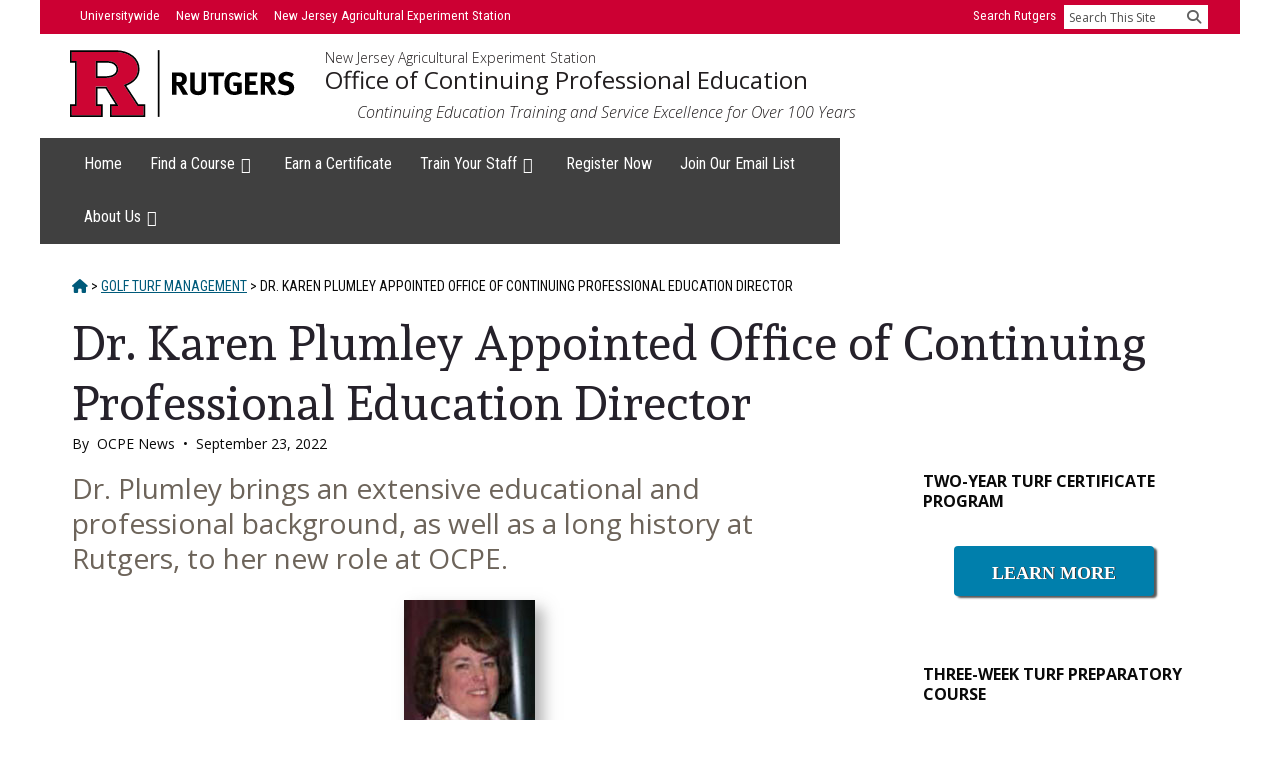

--- FILE ---
content_type: text/html; charset=UTF-8
request_url: https://cpe.rutgers.edu/news-stories/dr-karen-plumley-appointed-office-of-continuing-professional-education-director/
body_size: 24066
content:
<!DOCTYPE html>
<html lang="en-US">
<head >
<meta charset="UTF-8" />
<meta name="description" content="Dr. Karen Plumley begins her role as the Director of Rutgers Office of Continuing Professional Education in New Brunswick, New Jersey on September 1, 2022." />
<meta name="keywords" content="rutgers ocpe, office of continuing professional education, karen plumley, rutgers continuing education" />
<meta name="viewport" content="width=device-width, initial-scale=1" />
<title>Dr. Karen Plumley Appointed as Office of Continuing Professional Education Director &#8211; Rutgers NJAES Office of Continuing Professional Education</title>
<meta name='robots' content='max-image-preview:large' />
	<!-- Pixel Cat Facebook Pixel Code -->
	<script>
	!function(f,b,e,v,n,t,s){if(f.fbq)return;n=f.fbq=function(){n.callMethod?
	n.callMethod.apply(n,arguments):n.queue.push(arguments)};if(!f._fbq)f._fbq=n;
	n.push=n;n.loaded=!0;n.version='2.0';n.queue=[];t=b.createElement(e);t.async=!0;
	t.src=v;s=b.getElementsByTagName(e)[0];s.parentNode.insertBefore(t,s)}(window,
	document,'script','https://connect.facebook.net/en_US/fbevents.js' );
	fbq( 'init', '668014326626099' );	</script>
	<!-- DO NOT MODIFY -->
	<!-- End Facebook Pixel Code -->
	<link rel='dns-prefetch' href='//cpe.rutgers.edu' />
<link rel='dns-prefetch' href='//fonts.googleapis.com' />
<link rel='dns-prefetch' href='//code.ionicframework.com' />
<link rel='dns-prefetch' href='//use.fontawesome.com' />
<link href='https://fonts.gstatic.com' crossorigin rel='preconnect' />
<link rel="alternate" type="application/rss+xml" title="Office of Continuing Professional Education &raquo; Feed" href="https://cpe.rutgers.edu/feed/" />
<link rel="alternate" type="application/rss+xml" title="Office of Continuing Professional Education &raquo; Comments Feed" href="https://cpe.rutgers.edu/comments/feed/" />
<link rel="alternate" title="oEmbed (JSON)" type="application/json+oembed" href="https://cpe.rutgers.edu/wp-json/oembed/1.0/embed?url=https%3A%2F%2Fcpe.rutgers.edu%2Fnews-stories%2Fdr-karen-plumley-appointed-office-of-continuing-professional-education-director%2F" />
<link rel="alternate" title="oEmbed (XML)" type="text/xml+oembed" href="https://cpe.rutgers.edu/wp-json/oembed/1.0/embed?url=https%3A%2F%2Fcpe.rutgers.edu%2Fnews-stories%2Fdr-karen-plumley-appointed-office-of-continuing-professional-education-director%2F&#038;format=xml" />
<link rel="canonical" href="https://cpe.rutgers.edu/news-stories/dr-karen-plumley-appointed-office-of-continuing-professional-education-director/" />
<style id='wp-img-auto-sizes-contain-inline-css'>
img:is([sizes=auto i],[sizes^="auto," i]){contain-intrinsic-size:3000px 1500px}
/*# sourceURL=wp-img-auto-sizes-contain-inline-css */
</style>
<link rel='stylesheet' id='genesis-blocks-style-css-css' href='https://cpe.rutgers.edu/wp-content/plugins/genesis-blocks/dist/style-blocks.build.css?ver=1768489904' media='all' />
<link rel='stylesheet' id='breakthrough-pro-css' href='https://cpe.rutgers.edu/wp-content/themes/breakthrough-pro/style.css?ver=1.3.1' media='all' />
<style id='breakthrough-pro-inline-css'>

		.full-width-image img,
		.breakthrough-featured-image img,
		.portfolio-featured-image img {
			filter: none;
		}
/*# sourceURL=breakthrough-pro-inline-css */
</style>
<style id='wp-emoji-styles-inline-css'>

	img.wp-smiley, img.emoji {
		display: inline !important;
		border: none !important;
		box-shadow: none !important;
		height: 1em !important;
		width: 1em !important;
		margin: 0 0.07em !important;
		vertical-align: -0.1em !important;
		background: none !important;
		padding: 0 !important;
	}
/*# sourceURL=wp-emoji-styles-inline-css */
</style>
<link rel='stylesheet' id='wp-block-library-css' href='https://cpe.rutgers.edu/wp-includes/css/dist/block-library/style.min.css?ver=6.9' media='all' />
<style id='wp-block-heading-inline-css'>
h1:where(.wp-block-heading).has-background,h2:where(.wp-block-heading).has-background,h3:where(.wp-block-heading).has-background,h4:where(.wp-block-heading).has-background,h5:where(.wp-block-heading).has-background,h6:where(.wp-block-heading).has-background{padding:1.25em 2.375em}h1.has-text-align-left[style*=writing-mode]:where([style*=vertical-lr]),h1.has-text-align-right[style*=writing-mode]:where([style*=vertical-rl]),h2.has-text-align-left[style*=writing-mode]:where([style*=vertical-lr]),h2.has-text-align-right[style*=writing-mode]:where([style*=vertical-rl]),h3.has-text-align-left[style*=writing-mode]:where([style*=vertical-lr]),h3.has-text-align-right[style*=writing-mode]:where([style*=vertical-rl]),h4.has-text-align-left[style*=writing-mode]:where([style*=vertical-lr]),h4.has-text-align-right[style*=writing-mode]:where([style*=vertical-rl]),h5.has-text-align-left[style*=writing-mode]:where([style*=vertical-lr]),h5.has-text-align-right[style*=writing-mode]:where([style*=vertical-rl]),h6.has-text-align-left[style*=writing-mode]:where([style*=vertical-lr]),h6.has-text-align-right[style*=writing-mode]:where([style*=vertical-rl]){rotate:180deg}
/*# sourceURL=https://cpe.rutgers.edu/wp-includes/blocks/heading/style.min.css */
</style>
<style id='wp-block-image-inline-css'>
.wp-block-image>a,.wp-block-image>figure>a{display:inline-block}.wp-block-image img{box-sizing:border-box;height:auto;max-width:100%;vertical-align:bottom}@media not (prefers-reduced-motion){.wp-block-image img.hide{visibility:hidden}.wp-block-image img.show{animation:show-content-image .4s}}.wp-block-image[style*=border-radius] img,.wp-block-image[style*=border-radius]>a{border-radius:inherit}.wp-block-image.has-custom-border img{box-sizing:border-box}.wp-block-image.aligncenter{text-align:center}.wp-block-image.alignfull>a,.wp-block-image.alignwide>a{width:100%}.wp-block-image.alignfull img,.wp-block-image.alignwide img{height:auto;width:100%}.wp-block-image .aligncenter,.wp-block-image .alignleft,.wp-block-image .alignright,.wp-block-image.aligncenter,.wp-block-image.alignleft,.wp-block-image.alignright{display:table}.wp-block-image .aligncenter>figcaption,.wp-block-image .alignleft>figcaption,.wp-block-image .alignright>figcaption,.wp-block-image.aligncenter>figcaption,.wp-block-image.alignleft>figcaption,.wp-block-image.alignright>figcaption{caption-side:bottom;display:table-caption}.wp-block-image .alignleft{float:left;margin:.5em 1em .5em 0}.wp-block-image .alignright{float:right;margin:.5em 0 .5em 1em}.wp-block-image .aligncenter{margin-left:auto;margin-right:auto}.wp-block-image :where(figcaption){margin-bottom:1em;margin-top:.5em}.wp-block-image.is-style-circle-mask img{border-radius:9999px}@supports ((-webkit-mask-image:none) or (mask-image:none)) or (-webkit-mask-image:none){.wp-block-image.is-style-circle-mask img{border-radius:0;-webkit-mask-image:url('data:image/svg+xml;utf8,<svg viewBox="0 0 100 100" xmlns="http://www.w3.org/2000/svg"><circle cx="50" cy="50" r="50"/></svg>');mask-image:url('data:image/svg+xml;utf8,<svg viewBox="0 0 100 100" xmlns="http://www.w3.org/2000/svg"><circle cx="50" cy="50" r="50"/></svg>');mask-mode:alpha;-webkit-mask-position:center;mask-position:center;-webkit-mask-repeat:no-repeat;mask-repeat:no-repeat;-webkit-mask-size:contain;mask-size:contain}}:root :where(.wp-block-image.is-style-rounded img,.wp-block-image .is-style-rounded img){border-radius:9999px}.wp-block-image figure{margin:0}.wp-lightbox-container{display:flex;flex-direction:column;position:relative}.wp-lightbox-container img{cursor:zoom-in}.wp-lightbox-container img:hover+button{opacity:1}.wp-lightbox-container button{align-items:center;backdrop-filter:blur(16px) saturate(180%);background-color:#5a5a5a40;border:none;border-radius:4px;cursor:zoom-in;display:flex;height:20px;justify-content:center;opacity:0;padding:0;position:absolute;right:16px;text-align:center;top:16px;width:20px;z-index:100}@media not (prefers-reduced-motion){.wp-lightbox-container button{transition:opacity .2s ease}}.wp-lightbox-container button:focus-visible{outline:3px auto #5a5a5a40;outline:3px auto -webkit-focus-ring-color;outline-offset:3px}.wp-lightbox-container button:hover{cursor:pointer;opacity:1}.wp-lightbox-container button:focus{opacity:1}.wp-lightbox-container button:focus,.wp-lightbox-container button:hover,.wp-lightbox-container button:not(:hover):not(:active):not(.has-background){background-color:#5a5a5a40;border:none}.wp-lightbox-overlay{box-sizing:border-box;cursor:zoom-out;height:100vh;left:0;overflow:hidden;position:fixed;top:0;visibility:hidden;width:100%;z-index:100000}.wp-lightbox-overlay .close-button{align-items:center;cursor:pointer;display:flex;justify-content:center;min-height:40px;min-width:40px;padding:0;position:absolute;right:calc(env(safe-area-inset-right) + 16px);top:calc(env(safe-area-inset-top) + 16px);z-index:5000000}.wp-lightbox-overlay .close-button:focus,.wp-lightbox-overlay .close-button:hover,.wp-lightbox-overlay .close-button:not(:hover):not(:active):not(.has-background){background:none;border:none}.wp-lightbox-overlay .lightbox-image-container{height:var(--wp--lightbox-container-height);left:50%;overflow:hidden;position:absolute;top:50%;transform:translate(-50%,-50%);transform-origin:top left;width:var(--wp--lightbox-container-width);z-index:9999999999}.wp-lightbox-overlay .wp-block-image{align-items:center;box-sizing:border-box;display:flex;height:100%;justify-content:center;margin:0;position:relative;transform-origin:0 0;width:100%;z-index:3000000}.wp-lightbox-overlay .wp-block-image img{height:var(--wp--lightbox-image-height);min-height:var(--wp--lightbox-image-height);min-width:var(--wp--lightbox-image-width);width:var(--wp--lightbox-image-width)}.wp-lightbox-overlay .wp-block-image figcaption{display:none}.wp-lightbox-overlay button{background:none;border:none}.wp-lightbox-overlay .scrim{background-color:#fff;height:100%;opacity:.9;position:absolute;width:100%;z-index:2000000}.wp-lightbox-overlay.active{visibility:visible}@media not (prefers-reduced-motion){.wp-lightbox-overlay.active{animation:turn-on-visibility .25s both}.wp-lightbox-overlay.active img{animation:turn-on-visibility .35s both}.wp-lightbox-overlay.show-closing-animation:not(.active){animation:turn-off-visibility .35s both}.wp-lightbox-overlay.show-closing-animation:not(.active) img{animation:turn-off-visibility .25s both}.wp-lightbox-overlay.zoom.active{animation:none;opacity:1;visibility:visible}.wp-lightbox-overlay.zoom.active .lightbox-image-container{animation:lightbox-zoom-in .4s}.wp-lightbox-overlay.zoom.active .lightbox-image-container img{animation:none}.wp-lightbox-overlay.zoom.active .scrim{animation:turn-on-visibility .4s forwards}.wp-lightbox-overlay.zoom.show-closing-animation:not(.active){animation:none}.wp-lightbox-overlay.zoom.show-closing-animation:not(.active) .lightbox-image-container{animation:lightbox-zoom-out .4s}.wp-lightbox-overlay.zoom.show-closing-animation:not(.active) .lightbox-image-container img{animation:none}.wp-lightbox-overlay.zoom.show-closing-animation:not(.active) .scrim{animation:turn-off-visibility .4s forwards}}@keyframes show-content-image{0%{visibility:hidden}99%{visibility:hidden}to{visibility:visible}}@keyframes turn-on-visibility{0%{opacity:0}to{opacity:1}}@keyframes turn-off-visibility{0%{opacity:1;visibility:visible}99%{opacity:0;visibility:visible}to{opacity:0;visibility:hidden}}@keyframes lightbox-zoom-in{0%{transform:translate(calc((-100vw + var(--wp--lightbox-scrollbar-width))/2 + var(--wp--lightbox-initial-left-position)),calc(-50vh + var(--wp--lightbox-initial-top-position))) scale(var(--wp--lightbox-scale))}to{transform:translate(-50%,-50%) scale(1)}}@keyframes lightbox-zoom-out{0%{transform:translate(-50%,-50%) scale(1);visibility:visible}99%{visibility:visible}to{transform:translate(calc((-100vw + var(--wp--lightbox-scrollbar-width))/2 + var(--wp--lightbox-initial-left-position)),calc(-50vh + var(--wp--lightbox-initial-top-position))) scale(var(--wp--lightbox-scale));visibility:hidden}}
/*# sourceURL=https://cpe.rutgers.edu/wp-includes/blocks/image/style.min.css */
</style>
<style id='wp-block-paragraph-inline-css'>
.is-small-text{font-size:.875em}.is-regular-text{font-size:1em}.is-large-text{font-size:2.25em}.is-larger-text{font-size:3em}.has-drop-cap:not(:focus):first-letter{float:left;font-size:8.4em;font-style:normal;font-weight:100;line-height:.68;margin:.05em .1em 0 0;text-transform:uppercase}body.rtl .has-drop-cap:not(:focus):first-letter{float:none;margin-left:.1em}p.has-drop-cap.has-background{overflow:hidden}:root :where(p.has-background){padding:1.25em 2.375em}:where(p.has-text-color:not(.has-link-color)) a{color:inherit}p.has-text-align-left[style*="writing-mode:vertical-lr"],p.has-text-align-right[style*="writing-mode:vertical-rl"]{rotate:180deg}
/*# sourceURL=https://cpe.rutgers.edu/wp-includes/blocks/paragraph/style.min.css */
</style>
<style id='wp-block-pullquote-inline-css'>
.wp-block-pullquote{box-sizing:border-box;margin:0 0 1em;overflow-wrap:break-word;padding:4em 0;text-align:center}.wp-block-pullquote blockquote,.wp-block-pullquote p{color:inherit}.wp-block-pullquote blockquote{margin:0}.wp-block-pullquote p{margin-top:0}.wp-block-pullquote p:last-child{margin-bottom:0}.wp-block-pullquote.alignleft,.wp-block-pullquote.alignright{max-width:420px}.wp-block-pullquote cite,.wp-block-pullquote footer{position:relative}.wp-block-pullquote .has-text-color a{color:inherit}.wp-block-pullquote.has-text-align-left blockquote{text-align:left}.wp-block-pullquote.has-text-align-right blockquote{text-align:right}.wp-block-pullquote.has-text-align-center blockquote{text-align:center}.wp-block-pullquote.is-style-solid-color{border:none}.wp-block-pullquote.is-style-solid-color blockquote{margin-left:auto;margin-right:auto;max-width:60%}.wp-block-pullquote.is-style-solid-color blockquote p{font-size:2em;margin-bottom:0;margin-top:0}.wp-block-pullquote.is-style-solid-color blockquote cite{font-style:normal;text-transform:none}.wp-block-pullquote :where(cite){color:inherit;display:block}
/*# sourceURL=https://cpe.rutgers.edu/wp-includes/blocks/pullquote/style.min.css */
</style>
<style id='global-styles-inline-css'>
:root{--wp--preset--aspect-ratio--square: 1;--wp--preset--aspect-ratio--4-3: 4/3;--wp--preset--aspect-ratio--3-4: 3/4;--wp--preset--aspect-ratio--3-2: 3/2;--wp--preset--aspect-ratio--2-3: 2/3;--wp--preset--aspect-ratio--16-9: 16/9;--wp--preset--aspect-ratio--9-16: 9/16;--wp--preset--color--black: #000000;--wp--preset--color--cyan-bluish-gray: #abb8c3;--wp--preset--color--white: #ffffff;--wp--preset--color--pale-pink: #f78da7;--wp--preset--color--vivid-red: #cf2e2e;--wp--preset--color--luminous-vivid-orange: #ff6900;--wp--preset--color--luminous-vivid-amber: #fcb900;--wp--preset--color--light-green-cyan: #7bdcb5;--wp--preset--color--vivid-green-cyan: #00d084;--wp--preset--color--pale-cyan-blue: #8ed1fc;--wp--preset--color--vivid-cyan-blue: #0693e3;--wp--preset--color--vivid-purple: #9b51e0;--wp--preset--color--theme-primary: #4a4f9b;--wp--preset--color--theme-secondary: #d2414b;--wp--preset--gradient--vivid-cyan-blue-to-vivid-purple: linear-gradient(135deg,rgb(6,147,227) 0%,rgb(155,81,224) 100%);--wp--preset--gradient--light-green-cyan-to-vivid-green-cyan: linear-gradient(135deg,rgb(122,220,180) 0%,rgb(0,208,130) 100%);--wp--preset--gradient--luminous-vivid-amber-to-luminous-vivid-orange: linear-gradient(135deg,rgb(252,185,0) 0%,rgb(255,105,0) 100%);--wp--preset--gradient--luminous-vivid-orange-to-vivid-red: linear-gradient(135deg,rgb(255,105,0) 0%,rgb(207,46,46) 100%);--wp--preset--gradient--very-light-gray-to-cyan-bluish-gray: linear-gradient(135deg,rgb(238,238,238) 0%,rgb(169,184,195) 100%);--wp--preset--gradient--cool-to-warm-spectrum: linear-gradient(135deg,rgb(74,234,220) 0%,rgb(151,120,209) 20%,rgb(207,42,186) 40%,rgb(238,44,130) 60%,rgb(251,105,98) 80%,rgb(254,248,76) 100%);--wp--preset--gradient--blush-light-purple: linear-gradient(135deg,rgb(255,206,236) 0%,rgb(152,150,240) 100%);--wp--preset--gradient--blush-bordeaux: linear-gradient(135deg,rgb(254,205,165) 0%,rgb(254,45,45) 50%,rgb(107,0,62) 100%);--wp--preset--gradient--luminous-dusk: linear-gradient(135deg,rgb(255,203,112) 0%,rgb(199,81,192) 50%,rgb(65,88,208) 100%);--wp--preset--gradient--pale-ocean: linear-gradient(135deg,rgb(255,245,203) 0%,rgb(182,227,212) 50%,rgb(51,167,181) 100%);--wp--preset--gradient--electric-grass: linear-gradient(135deg,rgb(202,248,128) 0%,rgb(113,206,126) 100%);--wp--preset--gradient--midnight: linear-gradient(135deg,rgb(2,3,129) 0%,rgb(40,116,252) 100%);--wp--preset--font-size--small: 16px;--wp--preset--font-size--medium: 20px;--wp--preset--font-size--large: 24px;--wp--preset--font-size--x-large: 42px;--wp--preset--font-size--normal: 20px;--wp--preset--font-size--larger: 28px;--wp--preset--spacing--20: 0.44rem;--wp--preset--spacing--30: 0.67rem;--wp--preset--spacing--40: 1rem;--wp--preset--spacing--50: 1.5rem;--wp--preset--spacing--60: 2.25rem;--wp--preset--spacing--70: 3.38rem;--wp--preset--spacing--80: 5.06rem;--wp--preset--shadow--natural: 6px 6px 9px rgba(0, 0, 0, 0.2);--wp--preset--shadow--deep: 12px 12px 50px rgba(0, 0, 0, 0.4);--wp--preset--shadow--sharp: 6px 6px 0px rgba(0, 0, 0, 0.2);--wp--preset--shadow--outlined: 6px 6px 0px -3px rgb(255, 255, 255), 6px 6px rgb(0, 0, 0);--wp--preset--shadow--crisp: 6px 6px 0px rgb(0, 0, 0);}:where(.is-layout-flex){gap: 0.5em;}:where(.is-layout-grid){gap: 0.5em;}body .is-layout-flex{display: flex;}.is-layout-flex{flex-wrap: wrap;align-items: center;}.is-layout-flex > :is(*, div){margin: 0;}body .is-layout-grid{display: grid;}.is-layout-grid > :is(*, div){margin: 0;}:where(.wp-block-columns.is-layout-flex){gap: 2em;}:where(.wp-block-columns.is-layout-grid){gap: 2em;}:where(.wp-block-post-template.is-layout-flex){gap: 1.25em;}:where(.wp-block-post-template.is-layout-grid){gap: 1.25em;}.has-black-color{color: var(--wp--preset--color--black) !important;}.has-cyan-bluish-gray-color{color: var(--wp--preset--color--cyan-bluish-gray) !important;}.has-white-color{color: var(--wp--preset--color--white) !important;}.has-pale-pink-color{color: var(--wp--preset--color--pale-pink) !important;}.has-vivid-red-color{color: var(--wp--preset--color--vivid-red) !important;}.has-luminous-vivid-orange-color{color: var(--wp--preset--color--luminous-vivid-orange) !important;}.has-luminous-vivid-amber-color{color: var(--wp--preset--color--luminous-vivid-amber) !important;}.has-light-green-cyan-color{color: var(--wp--preset--color--light-green-cyan) !important;}.has-vivid-green-cyan-color{color: var(--wp--preset--color--vivid-green-cyan) !important;}.has-pale-cyan-blue-color{color: var(--wp--preset--color--pale-cyan-blue) !important;}.has-vivid-cyan-blue-color{color: var(--wp--preset--color--vivid-cyan-blue) !important;}.has-vivid-purple-color{color: var(--wp--preset--color--vivid-purple) !important;}.has-black-background-color{background-color: var(--wp--preset--color--black) !important;}.has-cyan-bluish-gray-background-color{background-color: var(--wp--preset--color--cyan-bluish-gray) !important;}.has-white-background-color{background-color: var(--wp--preset--color--white) !important;}.has-pale-pink-background-color{background-color: var(--wp--preset--color--pale-pink) !important;}.has-vivid-red-background-color{background-color: var(--wp--preset--color--vivid-red) !important;}.has-luminous-vivid-orange-background-color{background-color: var(--wp--preset--color--luminous-vivid-orange) !important;}.has-luminous-vivid-amber-background-color{background-color: var(--wp--preset--color--luminous-vivid-amber) !important;}.has-light-green-cyan-background-color{background-color: var(--wp--preset--color--light-green-cyan) !important;}.has-vivid-green-cyan-background-color{background-color: var(--wp--preset--color--vivid-green-cyan) !important;}.has-pale-cyan-blue-background-color{background-color: var(--wp--preset--color--pale-cyan-blue) !important;}.has-vivid-cyan-blue-background-color{background-color: var(--wp--preset--color--vivid-cyan-blue) !important;}.has-vivid-purple-background-color{background-color: var(--wp--preset--color--vivid-purple) !important;}.has-black-border-color{border-color: var(--wp--preset--color--black) !important;}.has-cyan-bluish-gray-border-color{border-color: var(--wp--preset--color--cyan-bluish-gray) !important;}.has-white-border-color{border-color: var(--wp--preset--color--white) !important;}.has-pale-pink-border-color{border-color: var(--wp--preset--color--pale-pink) !important;}.has-vivid-red-border-color{border-color: var(--wp--preset--color--vivid-red) !important;}.has-luminous-vivid-orange-border-color{border-color: var(--wp--preset--color--luminous-vivid-orange) !important;}.has-luminous-vivid-amber-border-color{border-color: var(--wp--preset--color--luminous-vivid-amber) !important;}.has-light-green-cyan-border-color{border-color: var(--wp--preset--color--light-green-cyan) !important;}.has-vivid-green-cyan-border-color{border-color: var(--wp--preset--color--vivid-green-cyan) !important;}.has-pale-cyan-blue-border-color{border-color: var(--wp--preset--color--pale-cyan-blue) !important;}.has-vivid-cyan-blue-border-color{border-color: var(--wp--preset--color--vivid-cyan-blue) !important;}.has-vivid-purple-border-color{border-color: var(--wp--preset--color--vivid-purple) !important;}.has-vivid-cyan-blue-to-vivid-purple-gradient-background{background: var(--wp--preset--gradient--vivid-cyan-blue-to-vivid-purple) !important;}.has-light-green-cyan-to-vivid-green-cyan-gradient-background{background: var(--wp--preset--gradient--light-green-cyan-to-vivid-green-cyan) !important;}.has-luminous-vivid-amber-to-luminous-vivid-orange-gradient-background{background: var(--wp--preset--gradient--luminous-vivid-amber-to-luminous-vivid-orange) !important;}.has-luminous-vivid-orange-to-vivid-red-gradient-background{background: var(--wp--preset--gradient--luminous-vivid-orange-to-vivid-red) !important;}.has-very-light-gray-to-cyan-bluish-gray-gradient-background{background: var(--wp--preset--gradient--very-light-gray-to-cyan-bluish-gray) !important;}.has-cool-to-warm-spectrum-gradient-background{background: var(--wp--preset--gradient--cool-to-warm-spectrum) !important;}.has-blush-light-purple-gradient-background{background: var(--wp--preset--gradient--blush-light-purple) !important;}.has-blush-bordeaux-gradient-background{background: var(--wp--preset--gradient--blush-bordeaux) !important;}.has-luminous-dusk-gradient-background{background: var(--wp--preset--gradient--luminous-dusk) !important;}.has-pale-ocean-gradient-background{background: var(--wp--preset--gradient--pale-ocean) !important;}.has-electric-grass-gradient-background{background: var(--wp--preset--gradient--electric-grass) !important;}.has-midnight-gradient-background{background: var(--wp--preset--gradient--midnight) !important;}.has-small-font-size{font-size: var(--wp--preset--font-size--small) !important;}.has-medium-font-size{font-size: var(--wp--preset--font-size--medium) !important;}.has-large-font-size{font-size: var(--wp--preset--font-size--large) !important;}.has-x-large-font-size{font-size: var(--wp--preset--font-size--x-large) !important;}
:root :where(.wp-block-pullquote){font-size: 1.5em;line-height: 1.6;}
/*# sourceURL=global-styles-inline-css */
</style>

<style id='classic-theme-styles-inline-css'>
/*! This file is auto-generated */
.wp-block-button__link{color:#fff;background-color:#32373c;border-radius:9999px;box-shadow:none;text-decoration:none;padding:calc(.667em + 2px) calc(1.333em + 2px);font-size:1.125em}.wp-block-file__button{background:#32373c;color:#fff;text-decoration:none}
/*# sourceURL=/wp-includes/css/classic-themes.min.css */
</style>
<link rel='stylesheet' id='coblocks-extensions-css' href='https://cpe.rutgers.edu/wp-content/plugins/coblocks/dist/style-coblocks-extensions.css?ver=3.1.16' media='all' />
<link rel='stylesheet' id='coblocks-animation-css' href='https://cpe.rutgers.edu/wp-content/plugins/coblocks/dist/style-coblocks-animation.css?ver=2677611078ee87eb3b1c' media='all' />
<style id='font-awesome-svg-styles-default-inline-css'>
.svg-inline--fa {
  display: inline-block;
  height: 1em;
  overflow: visible;
  vertical-align: -.125em;
}
/*# sourceURL=font-awesome-svg-styles-default-inline-css */
</style>
<link rel='stylesheet' id='font-awesome-svg-styles-css' href='https://cpe.rutgers.edu/wp-content/uploads/font-awesome/v6.5.1/css/svg-with-js.css' media='all' />
<style id='font-awesome-svg-styles-inline-css'>
   .wp-block-font-awesome-icon svg::before,
   .wp-rich-text-font-awesome-icon svg::before {content: unset;}
/*# sourceURL=font-awesome-svg-styles-inline-css */
</style>
<link rel='stylesheet' id='ub-extension-style-css-css' href='https://cpe.rutgers.edu/wp-content/plugins/ultimate-blocks/src/extensions/style.css?ver=6.9' media='all' />
<link rel='stylesheet' id='tss-css' href='https://cpe.rutgers.edu/wp-content/plugins/testimonial-slider-and-showcase/assets/css/wptestimonial.css?ver=2.4.1' media='all' />
<link rel='stylesheet' id='widgetopts-styles-css' href='https://cpe.rutgers.edu/wp-content/plugins/widget-options/assets/css/widget-options.css?ver=4.1.3' media='all' />
<link rel='stylesheet' id='wp-components-css' href='https://cpe.rutgers.edu/wp-includes/css/dist/components/style.min.css?ver=6.9' media='all' />
<link rel='stylesheet' id='godaddy-styles-css' href='https://cpe.rutgers.edu/wp-content/plugins/coblocks/includes/Dependencies/GoDaddy/Styles/build/latest.css?ver=2.0.2' media='all' />
<link rel='stylesheet' id='h5p-plugin-styles-css' href='https://cpe.rutgers.edu/wp-content/plugins/h5p/h5p-php-library/styles/h5p.css?ver=1.16.2' media='all' />
<link rel='stylesheet' id='breakthrough-pro-fonts-css' href='https://fonts.googleapis.com/css?family=Alegreya+Sans%3A400%2C400i%2C700%7CPT+Serif%3A400%2C400i%2C700%2C700i&#038;display=swap&#038;ver=1.3.1' media='all' />
<link rel='stylesheet' id='ionicons-css' href='//code.ionicframework.com/ionicons/2.0.1/css/ionicons.min.css?ver=1.3.1' media='all' />
<link rel='stylesheet' id='breakthrough-pro-gutenberg-css' href='https://cpe.rutgers.edu/wp-content/themes/breakthrough-pro/lib/gutenberg/front-end.css?ver=1.3.1' media='all' />
<style id='breakthrough-pro-gutenberg-inline-css'>
.site-container .wp-block-button__link,
.site-container .wp-block-pullquote.is-style-solid-color {
	background-color: #4a4f9b;
}

.wp-block-button__link:not(.has-background),
.wp-block-button__link:not(.has-background):focus,
.wp-block-button__link:not(.has-background):hover,
.wp-block-pullquote.is-style-solid-color:not(.has-background) {
	color: #ffffff;
}

.has-theme-primary-background-color,
.has-theme-primary-background-color.wp-block-button__link:focus,
.has-theme-primary-background-color.wp-block-button__link:hover,
.has-theme-primary-background-color.wp-block-button__link:visited,
.has-theme-primary-background-color.wp-block-pullquote.is-style-solid-color {
	color: #ffffff;
}

.has-theme-secondary-background-color,
.has-theme-secondary-background-color.wp-block-button__link:focus,
.has-theme-secondary-background-color.wp-block-button__link:hover,
.has-theme-secondary-background-color.wp-block-button__link:visited,
.has-theme-secondary-background-color.wp-block-pullquote.is-style-solid-color {
	color: #ffffff;
}

.site-container .is-style-outline.wp-block-button__link,
.site-container .is-style-outline .wp-block-button__link {
	background-color: transparent;
	color: #4a4f9b;
}		.has-small-font-size {
			font-size: 16px !important;
		}		.has-normal-font-size {
			font-size: 20px !important;
		}		.has-large-font-size {
			font-size: 24px !important;
		}		.has-larger-font-size {
			font-size: 28px !important;
		}		.site-container .has-theme-primary-color,
		.site-container .wp-block-button__link.has-theme-primary-color,
		.site-container .is-style-outline .wp-block-button__link.has-theme-primary-color {
			color: #4a4f9b;
		}

		.site-container .has-theme-primary-background-color,
		.site-container .wp-block-button__link.has-theme-primary-background-color,
		.site-container .is-style-outline .wp-block-button__link.has-theme-primary-background-color,
		.site-container .wp-block-pullquote.is-style-solid-color.has-theme-primary-background-color {
			background-color: #4a4f9b;
		}		.site-container .has-theme-secondary-color,
		.site-container .wp-block-button__link.has-theme-secondary-color,
		.site-container .is-style-outline .wp-block-button__link.has-theme-secondary-color {
			color: #d2414b;
		}

		.site-container .has-theme-secondary-background-color,
		.site-container .wp-block-button__link.has-theme-secondary-background-color,
		.site-container .is-style-outline .wp-block-button__link.has-theme-secondary-background-color,
		.site-container .wp-block-pullquote.is-style-solid-color.has-theme-secondary-background-color {
			background-color: #d2414b;
		}
/*# sourceURL=breakthrough-pro-gutenberg-inline-css */
</style>
<link rel='stylesheet' id='font-awesome-official-css' href='https://use.fontawesome.com/releases/v6.5.1/css/all.css' media='all' integrity="sha384-t1nt8BQoYMLFN5p42tRAtuAAFQaCQODekUVeKKZrEnEyp4H2R0RHFz0KWpmj7i8g" crossorigin="anonymous" />
<link rel='stylesheet' id='font-awesome-official-v4shim-css' href='https://use.fontawesome.com/releases/v6.5.1/css/v4-shims.css' media='all' integrity="sha384-5Jfdy0XO8+vjCRofsSnGmxGSYjLfsjjTOABKxVr8BkfvlaAm14bIJc7Jcjfq/xQI" crossorigin="anonymous" />
<!--n2css--><!--n2js--><script src="https://cpe.rutgers.edu/wp-includes/js/jquery/jquery.min.js?ver=3.7.1" id="jquery-core-js"></script>
<script src="https://cpe.rutgers.edu/wp-includes/js/jquery/jquery-migrate.min.js?ver=3.4.1" id="jquery-migrate-js"></script>
<link rel="https://api.w.org/" href="https://cpe.rutgers.edu/wp-json/" /><link rel="alternate" title="JSON" type="application/json" href="https://cpe.rutgers.edu/wp-json/wp/v2/posts/37519" /><link rel="EditURI" type="application/rsd+xml" title="RSD" href="https://cpe.rutgers.edu/xmlrpc.php?rsd" />
<meta name="google-site-verification" content="fXLmwFWFc4Dh9ntik0gxi-GESgAeflbkkRZSRBA9cfk" />
<!-- Google tag (gtag.js) -->
<script async src="https://www.googletagmanager.com/gtag/js?id=G-X4L8E18CVL"></script>
<script>
  window.dataLayer = window.dataLayer || [];
  function gtag(){dataLayer.push(arguments);}
  gtag('js', new Date());

  gtag('config', 'G-X4L8E18CVL');
</script>
<link rel="stylesheet" href="https://assets.rutgers.edu/njaes/2024/css/njaes-units-wp-theme.css" />
<link rel="stylesheet" href="/wp-content/themes/breakthrough-pro/local.css" />
<link href="https://fonts.googleapis.com/css2?family=Andada&family=Open+Sans:ital,wght@0,300;0,400;0,700;1,300;1,400;1,700&family=Roboto+Condensed:ital,wght@0,400;0,700;1,400;1,700&display=swap" rel="stylesheet">
<script src="https://assets.rutgers.edu/njaes/2018/css/webfonts/font-awesome-6/js/all.min.js"></script>
<script>
    function searchsite() {
        location = 'http://search.rutgers.edu/web.html?q=site%3A' + document.getElementById('site').value + '%20' + document.getElementById('search-text').value;
        return false;
    }
</script>

<!-- Meta Pixel Code -->
<script type='text/javascript'>
!function(f,b,e,v,n,t,s){if(f.fbq)return;n=f.fbq=function(){n.callMethod?
n.callMethod.apply(n,arguments):n.queue.push(arguments)};if(!f._fbq)f._fbq=n;
n.push=n;n.loaded=!0;n.version='2.0';n.queue=[];t=b.createElement(e);t.async=!0;
t.src=v;s=b.getElementsByTagName(e)[0];s.parentNode.insertBefore(t,s)}(window,
document,'script','https://connect.facebook.net/en_US/fbevents.js');
</script>
<!-- End Meta Pixel Code -->
<script type='text/javascript'>var url = window.location.origin + '?ob=open-bridge';
            fbq('set', 'openbridge', '664960649213773', url);
fbq('init', '664960649213773', {}, {
    "agent": "wordpress-6.9-4.1.5"
})</script><script type='text/javascript'>
    fbq('track', 'PageView', []);
  </script><link rel="icon" href="https://cpe.rutgers.edu/wp-content/uploads/cropped-block-r-512x512-1-32x32.png" sizes="32x32" />
<link rel="icon" href="https://cpe.rutgers.edu/wp-content/uploads/cropped-block-r-512x512-1-192x192.png" sizes="192x192" />
<link rel="apple-touch-icon" href="https://cpe.rutgers.edu/wp-content/uploads/cropped-block-r-512x512-1-180x180.png" />
<meta name="msapplication-TileImage" content="https://cpe.rutgers.edu/wp-content/uploads/cropped-block-r-512x512-1-270x270.png" />
		<style id="wp-custom-css">
			.site-footer .indicia {
	display: none;
}

@media screen and (min-width: 64em) {
	.genesis-responsive-menu .genesis-nav-menu .menu-item a {
	    padding-left: .75rem;
	    padding-right: .75rem;
	}
}

.widget_smartslider3 {
	margin-bottom: 0;
}

h4.wp-block-ub-content-toggle-accordion-title,
h5.wp-block-ub-content-toggle-accordion-title {
	font-weight: normal;
}

.wp-block-separator:not(.is-style-wide):not(.is-style-dots) {
    max-width: none;
}

.ub-content-filter-category-name {
    font-size: 1.25rem;
}

.kn-content a {
                font-size:14px;
                color: #004952 !important;
                font-weight: normal !important;
                font-style: normal !important;
}

.kn-content p {
                font-weight: bold;
                color: #cc0033;
                font-size:12px;
}

.kn-content {
                font-size:14px;
}

.kn-search .label {
                font-size:16px;
                background: none;
}

.kn-button.is-primary {
                margin-top: 50px;
font-size: 30px;
padding: 30px;
}

.kn-clear-search.kn-button {
                margin-top: 50px;
font-size: 30px;
padding: 30px;

}

.table-fixed-label a {
                font-weight: bold !important;
}

.fc-event-time {
                color:#333;
                font-size:14px;
                display: inline-block;
                margin-right:8px;
}

.fc-event p {
                font-weight: bold;
                color: #cc0033;
                font-size:12px;
}

.fc-event-title {
                color:#333;
                font-size:14px;
                line-height:1.2;
}

.fc-button-content {
                color:#000000;
}


#view_54 .fc-event-skin {
                background-color: transparent !important;
                border-color: transparent !important;
}

.wFormContainer .label.preField {
        background: none;
	font-size: 16px;
}

.wFormContainer .oneChoice .label.postField { 
                background: none;
                font-size: 16px;
}

.img-shadow img {
	box-shadow: 8px 8px 14px rgba(100, 100, 100, 0.5);
}

.button-hover a:hover {
	color: #292929;
	text-decoration: underline;
}

.button-hover a:active {
	color: #292929;
}

.button-hover a:visited {
	color: #292929;
}

.button-blue a:hover {
	color: #ffffff;
	text-decoration: underline;
}

.button-blue a:active {
	color: #292929;
}

.button-blue a:visited {
	color: #ffffff;
}

.hide-this { display: none; }

@media only screen 
and (min-device-width: 768px) 
and (max-device-width: 1024px) 
and (-webkit-min-device-pixel-ratio: 2) {
.wp-block-cover.has-parallax {
background-attachment: scroll;
}
}

.ub-content-filter-tag {
text-align: left;
}

.ub-content-filter-category-name {
font-size: 20px;
                font-weight: normal;
}

.fg-caption-title a:visited {
color: #ffffff;
}

#block-5 p {
                margin-left: 10px;
}

#search-3 { 
background-color: #007fac;
                padding: 20px;
}

#search-3 h2 { 
color: #ffffff;
}

#custom_html-6 h2 {
                padding-left: 15px;
}

#custom_html-6 p {
                padding-left: 15px;
}

#custom_html-6 img {
                padding-top: 15px;
}

.joinemail a:visited {
color: #ffffff;
}

.fs-dropdown { 
                min-width: 358px; 
}

.ub_testimonial_img img {
	width: 250px;
}

.ub_testimonial_author_role small {
	font-size: 14px;
	font-style: normal;
}

.ub_testimonial_author_role {
	font-size: 14px !important;
	font-style: normal !important;
}

.wp-image-8365 {margin-right: 28px;}

.wp-image-9632 {margin-right: 28px;}

@media only screen and (max-width:480px) {
#custom_html-10 {
display: none !important;}
}

.raptp a {
	text-decoration: none;
	color: #ffffff;
}

.rntac a {
	text-decoration: none;
	color: #ffffff;
}

.indent {margin-left: 15px;}

.search-icon {background-color: #ebb600;}

.col-padding {padding-left: 20px; padding-right: 20px}

@media (min-width: 780px) {
    .facetwp-flyout-open {
        display: none;
    }
}

@media (max-width: 767px) {
        .hidden-mobile {
          display: none;
        }
}

@media (min-width: 780px) {
    .hidden-desktop {
        display: none;
    }
}

.facetwp-checkbox {
	font-size: 14px;
	padding-bottom: 4px;
	padding-top: 4px;
}

.fs-option-label {
	font-size: 14px;
}

.grp-pad {
	padding-left: 30px;
	padding-right: 30px;
}

.bg-white {
	background-color: #FFFFFF;
}

.ub_testimonial_img img {
  width: 100px;
}

.left {
	margin-left: 20px;
}

.page-id-6 .gsc-search-button-v2 {
	border-width: 5px !important;
	border-radius: 5px !important;
	border-color: #ffffff !important;
}

.page-id-28193 .gsc-search-button-v2 {
	border-width: 5px !important;
	border-radius: 5px !important;
	background-color: #3079ed !important;
}

/* Google Custon Search Box in header */

#___gcse_0 table,
#___gcse_0 tbody,
#___gcse_0 tr,
#___gcse_0 td {
	border: 0;
}

#___gcse_0 {
	background: white;
	line-height: 1;
	margin-bottom: 4px;
	margin-top: 4px;
}

#___gcse_0 form {
	margin-bottom: 0;
}

#___gcse_0 table {
	margin-bottom: 0;
}

#___gcse_0 .gsc-input-box {
	border: 0;
}

#___gcse_0 td {
	padding: 0;
}

#___gcse_0 .gsc-input .gsib_a {
	padding: 0 .125rem;
	width: 130px;
}

#___gcse_0 .gsc-input .gsib_a input {
	border: none;
	box-shadow: none;
}

#___gcse_0 .gsc-input .gsib_b {
	padding: 0;
}

#___gcse_0 .gsc-search-button-v2 {
	border: none !important;
	border-radius: 0 !important;
	padding: 0 .375rem 0 .125rem;
}

#___gcse_0 svg {
	fill: #606060;
}

#___gcse_0 .gsc-search-button-v2:active svg {
	background: #c03;
	fill: white;
}

.kn-content .fc-grid .fc-day-number {
	color: #0a0a0a;
}

.kn-content .fc-grid .fc-other-month .fc-day-number {
	opacity: .56!important;
}

#gs_id51 {
	margin-bottom: 10px;
}

.gsc-input {
	height: 35px!important;
	font-size: 20px!important;
}

.kn-content input, select, textarea {
    padding: 0px 16px!important;
}

.kn-select:not(empty) select {
	height: 42px!important;
}

.wp-block-image > a,
.wp-block-image > figure > a {
	background-color: transparent;
}

.wp-block-image > a:focus img,
.wp-block-image > a:hover img,
.wp-block-image > figure > a:focus img,
.wp-block-image > figure > a:hover img {
	opacity: 1;
}

.wp-block-image > a:focus::after,
.wp-block-image > a:hover::after,
.wp-block-image > figure > a:focus::after,
.wp-block-image > figure > a:hover::after {
	content: none;
}


.col-pad {
	padding-left: 20px;
	padding-right: 20px;
}

.img-pad {
	margin: 20px;
}

.col-border {
	border-right: 5px solid #007fac;
}

.text-outline {-webkit-text-stroke: 1px black;
	text-shadow: -1px 1px 0 #000;
}

.tss-wrapper .tss-layout1 .item-content-wrapper {background:#005e80;
	margin: 10px;
}

.tss-wrapper .tss-layout2 .item-content-wrapper, .tss-wrapper .tss-carousel2 .item-content-wrapper {
	background: #005e80;
	margin: 10px;
}

.tss-wrapper .tss-carousel3 .item-content-wrapper::before {
  content: "\F10D";
  color: #007fac;
  position: absolute;
  left: 0px;
  top: -15px;
  font-family: "tss-font", serif;
  font-size: 30px;
}

.tss-wrapper .tss-layout1 .item-content-wrapper::after {
  border-right: 15px solid #cc0033;
}

.kn-notification .delete::before,
.kn-notification .delete::after,
.kn-modal .delete::before,
.kn-modal .delete::after,
.kn-filters .delete::before,
.kn-filters .delete::after {
	background-color: black !important;
}

.ub-button-icon-holder {color: inherit;}

.entry-content > h2 + h3 {
	color: #6d645a;
	font-family: 'Open Sans', sans-serif;
	font-size: 1.5rem;
	font-weight: 400;
	line-height: 1.25;
	margin-bottom: 1.5rem;
}		</style>
		</head>
<body class="wp-singular post-template-default single single-post postid-37519 single-format-standard wp-embed-responsive wp-theme-genesis wp-child-theme-breakthrough-pro header-full-width content-sidebar genesis-breadcrumbs-visible no-js" itemscope itemtype="https://schema.org/WebPage">
<!-- Meta Pixel Code -->
<noscript>
<img height="1" width="1" style="display:none" alt="fbpx"
src="https://www.facebook.com/tr?id=664960649213773&ev=PageView&noscript=1" />
</noscript>
<!-- End Meta Pixel Code -->
	<script>
	//<![CDATA[
	(function(){
		var c = document.body.classList;
		c.remove( 'no-js' );
		c.add( 'js' );
	})();
	//]]>
	</script>
	<div class="site-container"><ul class="genesis-skip-link"><li><a href="#genesis-sidebar-primary" class="screen-reader-shortcut"> Skip to primary sidebar</a></li><li><a href="#breakthrough-page-title" class="screen-reader-shortcut"> Skip to content</a></li></ul><header class="site-header" itemscope itemtype="https://schema.org/WPHeader"><div class="wrap"><!--uber-nav-->
<div id="uber-nav-wrapper">
    <div class="top-bar" id="uber-nav">
        <ul class="top-bar-left">
            <li><a href="https://www.rutgers.edu">Universitywide</a></li>
            <li><a href="https://newbrunswick.rutgers.edu">New Brunswick</a></li>
            <li><a href="https://njaes.rutgers.edu"><span class="show-for-large">New Jersey Agricultural Experiment Station</span><span class="hide-for-large">NJAES</span></a></li>
        </ul>
        <ul class="top-bar-right">
            <li><a href="https://search.rutgers.edu/web.html">Search Rutgers</a></li>
            <li class="has-form">
                <form id="search" method="get" name="searchform" action="https://search.rutgers.edu/web.html" onSubmit="return searchsite()">
                    <input type="hidden" name="site" id="site" value="cpe.rutgers.edu" />
                    <label class="visually-hide" for="search-text">Search</label>
                    <input type="text" name="q" id="search-text" placeholder="Search This Site" >
                    <button aria-label="Submit" id="search-submit" type="submit"><i aria-hidden="true" class="fa fa-search"></i></button>
                </form>
            </li>
        </ul>
    </div>
</div>
<div id="title-area-wrapper">
    <div class="logo_and_header">
        <div class="logo">
            <div class="logo-rutgers">
                <defs>
                    <style>
                        .R-fill {fill: #cd0533;}
                        .R-outline {fill: black;}
                        .line{fill: black;}
                        .letters{fill: black;}
                    </style>
                </defs>
                <a class="logo-rutgers__link" href="https://www.rutgers.edu/" title="Go to Rutgers University homepage" aria-label="Go to Rutgers University homepage">
                    <svg id="block-r" xmlns="http://www.w3.org/2000/svg" xmlns:xlink="http://www.w3.org/1999/xlink" x="0px" y="0px" viewBox="0 0 169.7 150" xml:space="preserve">
                        <path class="R-fill" d="M121.1,78.2l2.4-0.9c19.9-7.5,29.5-18.8,29.5-34.5c0-10.9-4.4-19.8-13.3-27.2c-9.5-7.7-22.6-11.6-38.9-11.6
                        c0,0-93,0-96.9,0v20.6c0.6,0,4.9,0,11.3,0v101H3.9v20.6H70v-20.6H58.3V82h24l27.4,43.5H94.3v20.6h71.5v-20.6h-13.5L121.1,78.2z
                        M102.2,56.5L102.2,56.5c-5.2,4-12.7,6-22.4,6H58.3v-38c14.6,0,26.5,0,26.5,0c8.3,0,14.7,2.3,19.1,6.9c3.2,3.2,4.8,7.2,4.8,11.9
                        C108.8,48.4,106.6,52.8,102.2,56.5L102.2,56.5z"/>
                        <g class="R-outline">
                            <path d="M84.8,24.5H58.3v38h21.5c9.7,0,17.3-2,22.4-6l0.1,0c4.3-3.6,6.5-8.1,6.5-13.2c0-4.7-1.6-8.7-4.8-11.9
                            C99.5,26.8,93.1,24.5,84.8,24.5L84.8,24.5z M99.8,53.4L99.8,53.4c-4.4,3.4-11.1,5.2-20,5.2H62.2V28.4h22.6c7.2,0,12.7,1.9,16.3,5.7
                            l0.1,0.1c2.5,2.5,3.7,5.4,3.7,9.1C104.9,47.2,103.2,50.5,99.8,53.4L99.8,53.4z"/>
                            <path d="M154.4,121.6L127,80.1c19.8-8.1,29.9-20.6,29.9-37.3c0-12.1-4.8-22-14.8-30.2C131.9,4.2,118,0,100.8,0H0v28.4h11.3v93.2H0
                            V150h73.9v-28.4H62.2V85.9h17.9l22.5,35.7H90.3V150h79.3v-28.4H154.4z M165.8,146.1H94.3v-20.6h15.4L82.3,82H58.3v43.5H70v20.6H3.9
                            v-20.6h11.3v-101H3.9V3.9h96.9c16.3,0,29.4,3.9,38.9,11.6c9,7.4,13.3,16.3,13.3,27.2c0,15.8-9.6,27.1-29.5,34.5l-2.4,0.9l31.2,47.3
                            h13.5L165.8,146.1L165.8,146.1z"/>
                        </g>
                    </svg>
                    <svg id="block-r-rutgers" xmlns="http://www.w3.org/2000/svg" viewBox="0 0 202.38 60">
                        <path class="R-fill" d="m48.28,31.28l.95-.36c7.91-2.98,11.75-7.48,11.75-13.77,0-4.35-1.74-7.9-5.32-10.85-3.79-3.07-9-4.63-15.49-4.63,0,0-37.05,0-38.61,0v8.21c.24,0,1.96,0,4.5,0v40.26H1.57v8.19h26.33v-8.19h-4.65v-17.35h9.55l10.92,17.35h-6.14v8.19h28.51v-8.19h-5.39l-12.42-18.87Zm-7.52-8.66l-.02.02c-2.03,1.59-5.03,2.39-8.91,2.39h-8.56v-15.14c5.84,0,10.56,0,10.56,0,3.3,0,5.87.93,7.62,2.73,1.28,1.26,1.92,2.86,1.92,4.75,0,2.03-.88,3.8-2.6,5.25h0Z"/>
                        <g class="R-outline">
                            <path d="m33.82,9.89h-10.56s0,15.14,0,15.14h8.57c3.88,0,6.88-.81,8.91-2.39l.02-.02c1.73-1.45,2.6-3.22,2.6-5.25,0-1.89-.65-3.48-1.92-4.75-1.75-1.81-4.32-2.73-7.62-2.73h0Zm5.96,11.52h0c-1.75,1.37-4.43,2.07-7.95,2.07h-7.01v-12.03h9.01c2.86,0,5.05.76,6.5,2.26l.02.02c.98.98,1.46,2.17,1.46,3.64,0,1.56-.66,2.88-2.02,4.04h0Z"/>
                            <path d="m61.54,48.59l-10.89-16.55c7.9-3.21,11.9-8.21,11.9-14.89,0-4.84-1.92-8.78-5.89-12.05C52.57,1.8,47.03.13,40.18.13H.01S.01,11.44.01,11.44h4.5v37.16H.01v11.31h29.45v-11.31h-4.65v-14.23h7.13l8.96,14.23h-4.88v11.31h31.63v-11.31h-6.11Zm4.55,9.75h-28.51v-8.19h6.14l-10.92-17.35h-9.55v17.35h4.65v8.19H1.57v-8.19h4.5V9.89H1.57V1.68h38.61c6.49,0,11.7,1.56,15.49,4.63,3.58,2.95,5.32,6.49,5.32,10.84,0,6.28-3.84,10.79-11.75,13.77l-.95.36,12.42,18.87h5.39v8.19Z"/>
                        </g>
                        <rect class="line" x="78.96" y=".12" width="1.56" height="59.78"/>
                        <g class="letters">
                            <path d="m101.55,40.07c-.77-1.32-1.09-1.87-1.87-3.27-1.98-3.59-2.58-4.56-3.3-4.88-.2-.09-.37-.14-.63-.17v8.32h-3.93v-19.94h7.43c3.53,0,5.85,2.35,5.85,5.85,0,2.98-1.98,5.45-4.45,5.51.4.32.57.49.83.83,1.03,1.29,4.08,6.49,4.79,7.75h-4.73Zm-2.09-16.44c-.46-.17-1.29-.29-2.27-.29h-1.43v5.4h1.35c1.72,0,2.47-.17,3.01-.66.49-.46.77-1.18.77-2.01,0-1.23-.49-2.09-1.43-2.44Z"/>
                            <path d="m122.1,36.68c-.52,1.58-2.47,3.76-6.77,3.76-3.04,0-5.28-.92-6.4-2.67-.66-1.03-.86-1.84-.86-3.76v-13.89h4.1v13.11c0,1.23.11,1.95.34,2.38.46.89,1.41,1.38,2.73,1.38,1.75,0,2.87-.86,3.04-2.32.06-.43.06-.72.06-1.78v-12.77h4.08v13.43c0,1.89-.03,2.27-.32,3.13Z"/>
                            <path d="m138.15,23.46h-4.76v16.62h-4.07v-16.62h-4.88v-3.33h14.38l-.66,3.33Z"/>
                            <path d="m147.77,40.3c-2.98,0-5.19-.98-6.8-3.04-1.46-1.87-2.12-3.99-2.12-6.97,0-4.22,1.38-7.2,4.16-9.07,1.46-.98,2.96-1.41,4.85-1.41,2.41,0,4.59.77,6.34,2.3l-2.12,2.5c-1.29-1.06-2.64-1.55-4.16-1.55-1.18,0-2.18.34-2.87,1-1.35,1.29-1.69,3.44-1.69,6.43s.49,4.68,1.49,5.68c.75.72,1.84,1.12,3.13,1.12.89,0,1.61-.14,2.27-.49v-4.53h-3.04l-.52-3.27h7.72v9.53c-2.04,1.21-4.28,1.78-6.63,1.78Z"/>
                            <path d="m157.35,40.07v-19.94h11.36l-.52,3.27h-6.77v4.62h5.65v3.27h-5.65v5.34h7.55v3.44h-11.62Z"/>
                            <path d="m181.22,40.07c-.77-1.32-1.09-1.87-1.87-3.27-1.98-3.59-2.58-4.56-3.3-4.88-.2-.09-.37-.14-.63-.17v8.32h-3.93v-19.94h7.43c3.53,0,5.85,2.35,5.85,5.85,0,2.98-1.98,5.45-4.45,5.51.4.32.57.49.83.83,1.03,1.29,4.08,6.49,4.79,7.75h-4.73Zm-2.09-16.44c-.46-.17-1.29-.29-2.27-.29h-1.43v5.4h1.35c1.72,0,2.47-.17,3.01-.66.49-.46.77-1.18.77-2.01,0-1.23-.49-2.09-1.43-2.44Z"/>
                            <path d="m193.41,40.5c-2.27,0-4.79-.66-6.8-1.81l1.49-3.13c1.87.98,3.47,1.61,5.48,1.61,2.3,0,3.5-.95,3.5-2.73,0-1.29-.83-2.09-2.61-2.58l-2.21-.6c-1.98-.55-3.21-1.32-3.93-2.53-.55-.89-.83-1.92-.83-3.04,0-3.64,2.93-6.17,7.15-6.17,2.44,0,4.91.75,6.66,2.01l-1.89,2.87c-1.81-1.09-3.16-1.52-4.65-1.52-1.64,0-2.78.95-2.78,2.3,0,1.03.55,1.55,2.21,2.01l2.41.66c3.27.89,5.05,2.98,5.05,5.94,0,4.05-3.27,6.72-8.24,6.72Z"/>
                        </g>
                   </svg>
                </a>
            </div>
            <span class="site-title">
                <a class="site-title__school-link" href="https://njaes.rutgers.edu">New Jersey Agricultural Experiment Station</a>
                <a href="/" class="site-title__site-link">Office of Continuing Professional Education</a>
                <div class="tagline">Continuing Education Training and Service Excellence for Over 100 Years</div>
            </span>
        </div>
    </div>
</div>
<nav class="nav-primary" aria-label="Main" itemscope itemtype="https://schema.org/SiteNavigationElement" id="genesis-nav-primary"><div class="wrap"><ul id="menu-main-menu" class="menu genesis-nav-menu menu-primary js-superfish"><li id="menu-item-15" class="menu-item menu-item-type-post_type menu-item-object-page menu-item-home menu-item-15"><a href="https://cpe.rutgers.edu/" data-ps2id-api="true" itemprop="url"><span itemprop="name">Home</span></a></li>
<li id="menu-item-27903" class="menu-item menu-item-type-post_type menu-item-object-page menu-item-has-children menu-item-27903"><a href="https://cpe.rutgers.edu/all-courses" data-ps2id-api="true" itemprop="url"><span itemprop="name">Find a Course</span></a>
<ul class="sub-menu">
	<li id="menu-item-29084" class="menu-item menu-item-type-post_type menu-item-object-page menu-item-29084"><a href="https://cpe.rutgers.edu/topic-areas" data-ps2id-api="true" itemprop="url"><span itemprop="name">Browse Topic Areas</span></a></li>
	<li id="menu-item-250" class="menu-item menu-item-type-post_type menu-item-object-page menu-item-250"><a href="https://cpe.rutgers.edu/calendar" data-ps2id-api="true" itemprop="url"><span itemprop="name">Course Calendar</span></a></li>
	<li id="menu-item-118" class="menu-item menu-item-type-post_type menu-item-object-page menu-item-118"><a href="https://cpe.rutgers.edu/credits" data-ps2id-api="true" itemprop="url"><span itemprop="name">Search by Credit Type</span></a></li>
</ul>
</li>
<li id="menu-item-27926" class="menu-item menu-item-type-post_type menu-item-object-page menu-item-27926"><a href="https://cpe.rutgers.edu/certificate" data-ps2id-api="true" itemprop="url"><span itemprop="name">Earn a Certificate</span></a></li>
<li id="menu-item-9603" class="menu-item menu-item-type-post_type menu-item-object-page menu-item-has-children menu-item-9603"><a href="https://cpe.rutgers.edu/employee-training" data-ps2id-api="true" itemprop="url"><span itemprop="name">Train Your Staff</span></a>
<ul class="sub-menu">
	<li id="menu-item-10372" class="menu-item menu-item-type-post_type menu-item-object-page menu-item-10372"><a href="https://cpe.rutgers.edu/employee-training/courses" data-ps2id-api="true" itemprop="url"><span itemprop="name">Available Courses</span></a></li>
	<li id="menu-item-9606" class="menu-item menu-item-type-post_type menu-item-object-page menu-item-9606"><a href="https://cpe.rutgers.edu/employee-training/corporate-trainers" data-ps2id-api="true" itemprop="url"><span itemprop="name">Meet Our Trainers</span></a></li>
	<li id="menu-item-9605" class="menu-item menu-item-type-post_type menu-item-object-page menu-item-9605"><a href="https://cpe.rutgers.edu/employee-training/free-consultation" data-ps2id-api="true" itemprop="url"><span itemprop="name">Request a Free Consultation</span></a></li>
</ul>
</li>
<li id="menu-item-3940" class="menu-item menu-item-type-post_type menu-item-object-page menu-item-3940"><a href="https://cpe.rutgers.edu/register" data-ps2id-api="true" itemprop="url"><span itemprop="name">Register Now</span></a></li>
<li id="menu-item-292" class="menu-item menu-item-type-post_type menu-item-object-page menu-item-292"><a href="https://cpe.rutgers.edu/join-email-list" data-ps2id-api="true" itemprop="url"><span itemprop="name">Join Our Email List</span></a></li>
<li id="menu-item-14" class="menu-item menu-item-type-post_type menu-item-object-page menu-item-has-children menu-item-14"><a href="https://cpe.rutgers.edu/about-ocpe" data-ps2id-api="true" itemprop="url"><span itemprop="name">About Us</span></a>
<ul class="sub-menu">
	<li id="menu-item-6989" class="menu-item menu-item-type-post_type menu-item-object-page menu-item-has-children menu-item-6989"><a href="https://cpe.rutgers.edu/contact-us/" data-ps2id-api="true" itemprop="url"><span itemprop="name">Contact Us</span></a>
	<ul class="sub-menu">
		<li id="menu-item-383" class="menu-item menu-item-type-post_type menu-item-object-page menu-item-383"><a href="https://cpe.rutgers.edu/transcript-request" data-ps2id-api="true" itemprop="url"><span itemprop="name">Request a Transcript</span></a></li>
		<li id="menu-item-6048" class="menu-item menu-item-type-post_type menu-item-object-page menu-item-6048"><a href="https://cpe.rutgers.edu/submit-new-course-idea" data-ps2id-api="true" itemprop="url"><span itemprop="name">Submit a New Course Idea</span></a></li>
	</ul>
</li>
	<li id="menu-item-6801" class="menu-item menu-item-type-post_type menu-item-object-page menu-item-6801"><a href="https://cpe.rutgers.edu/staff" data-ps2id-api="true" itemprop="url"><span itemprop="name">Staff Directory</span></a></li>
	<li id="menu-item-4257" class="menu-item menu-item-type-post_type menu-item-object-page menu-item-4257"><a href="https://cpe.rutgers.edu/policies-student-information" data-ps2id-api="true" itemprop="url"><span itemprop="name">Policies &#038; Info</span></a></li>
	<li id="menu-item-33167" class="menu-item menu-item-type-post_type menu-item-object-page menu-item-33167"><a href="https://cpe.rutgers.edu/news-stories/" data-ps2id-api="true" itemprop="url"><span itemprop="name">News and Stories</span></a></li>
</ul>
</li>
</ul></div></nav></div></header><div id="breadcrumb-wrapper"><div class="breadcrumb" itemscope itemtype="https://schema.org/BreadcrumbList"><span class="breadcrumb-link-wrap" itemprop="itemListElement" itemscope itemtype="https://schema.org/ListItem"><a class="breadcrumb-link" href="https://cpe.rutgers.edu/" itemprop="item"><span class="breadcrumb-link-text-wrap" itemprop="name"><i aria-hidden="true" class="fas fa-home"></i><span class="vh">Home</span></span></a><meta itemprop="position" content="1"></span> <span>&gt;</span> <span class="breadcrumb-link-wrap" itemprop="itemListElement" itemscope itemtype="https://schema.org/ListItem"><a class="breadcrumb-link" href="https://cpe.rutgers.edu/news/golf-turf-management/" itemprop="item"><span class="breadcrumb-link-text-wrap" itemprop="name">Golf Turf Management</span></a><meta itemprop="position" content="2"></span> <span>&gt;</span> Dr. Karen Plumley Appointed Office of Continuing Professional Education Director</div></div><div class="site-inner"><div class="breakthrough-page-title" id="breakthrough-page-title"><div class="wrap"><header class="entry-header"><h1 class="entry-title" itemprop="headline">Dr. Karen Plumley Appointed Office of Continuing Professional Education Director</h1>
<p class="entry-meta">By <span class="entry-author" itemprop="author" itemscope itemtype="https://schema.org/Person"><a href="https://cpe.rutgers.edu/author/ocpenews/" class="entry-author-link" rel="author" itemprop="url"><span class="entry-author-name" itemprop="name">OCPE News</span></a></span> • <time class="entry-time" itemprop="datePublished" datetime="2022-09-23T08:34:38-04:00">September 23, 2022</time></p></header></div></div><div class="content-sidebar-wrap"><main class="content" id="genesis-content"><article class="post-37519 post type-post status-publish format-standard has-post-thumbnail category-golf-turf-management category-staff-spotlights entry" aria-label="Dr. Karen Plumley Appointed Office of Continuing Professional Education Director" itemref="breakthrough-page-title" itemscope itemtype="https://schema.org/CreativeWork"><div class="entry-content" itemprop="text"><h2 class="genesis-sidebar-title screen-reader-text">Main Content</h2>
<h3 class="wp-block-heading">Dr. Plumley brings an extensive educational and professional background, as well as a long history at Rutgers, to her new role at OCPE.</h3>


<div class="wp-block-image img-shadow">
<figure class="aligncenter size-full"><img decoding="async" width="131" height="170" src="https://cpe.rutgers.edu/wp-content/uploads/Karen-Plumley-1.jpg" alt="Headshot of Dr. Karen Plumley" class="wp-image-35807"/></figure>
</div>


<p>On September 1, 2022, Dr. Karen Plumley began her role as the Director of Rutgers Office of Continuing Professional Education in New Brunswick, New Jersey.</p>



<p>Dr. Plumley has an extensive educational and professional background in the turf industry, and this is expected to be reflected in her leadership of the <a href="https://cpe.rutgers.edu/golf-turf" data-type="page" data-id="34523">Rutgers Professional Golf Turf Management School</a>. Although Plumley admits, that a career in turf was not her initial goal, she is still passionate about her career choice. &#8220;I didn’t grow up playing golf, so I found turf almost by accident. As I look back over a long, fulfilling career, I can’t imagine a better way to have earned a living. Spending my days on golf courses. Talking with superintendents about their challenges. Helping them solve them. Educating the next generation of superintendents. It&#8217;s been a wonderful experience,&#8221; said Dr. Plumley.</p>



<figure class="wp-block-pullquote has-text-color" style="color:#cc0033"><blockquote><p> As I look back over a long, fulfilling career, I can’t imagine a better way to have earned a living.</p><cite>&#8211; Dr. karen Plumley</cite></blockquote></figure>



<p>Dr. Karen Plumley has a long history at Rutgers University. For the past several years, she has served as Director of Leadership and Organizational Development for <a href="https://njaes.rutgers.edu/extension/" target="_blank" rel="noreferrer noopener">Rutgers Cooperative Extension (RCE)</a>. In this capacity, she developed and led both internal and external leadership development curricula and programs. She currently serves as Acting Director of the Office of Continuing Professional Education (OCPE), also within RCE, providing executive leadership and operational oversight. OCPE provides educational outreach to more than 20,000 program participants annually through short courses and customized training programs.</p>



<p>A Jersey girl through and through, Dr. Plumley was born, raised, and educated (mostly!) within the Garden State. She earned her doctorate at Rutgers University in turfgrass pathology, as well as a B.S. in botany. She also holds an M.S. in forest pathology from the State University of New York-College of Forestry. She has a strong interest in education and has taught multiple undergraduate courses at Rutgers University and Brookdale Community College in leadership and/or plant science. She has given numerous lectures at conferences and educational programs across the country where she had the opportunity to stay connected with many alumni of OCPE programs and witness firsthand their impact on participants&#8217; personal and professional development. In 2004, she was honored to be the recipient of the Rutgers Turfgrass Alumni Achievement Award.</p>



<p>Dr. Plumley served five terms on the board of directors of the <a href="https://njta.wildapricot.org/" target="_blank" rel="noreferrer noopener">New Jersey Turfgrass Association (NJTA)</a>, the largest organization of turfgrass professionals in the state, including two terms as President. She has also served as President of the <a href="https://njta.wildapricot.org/page-1817324" target="_blank" rel="noreferrer noopener">New Jersey Turfgrass Foundation (NJTF)</a>, the philanthropic arm of NJTA, coordinating fundraising efforts and overseeing industry support to build the foundation. To date, the NJTF has raised more than three million dollars and returned well over one million dollars to the Rutgers University Turfgrass Program in the form of student scholarships, fellowships, research grants, scientific equipment, and facilities support.</p>



<p>As she settles into her new role, Dr. Plumley continues to reminisce on her career, education, and what it means to be a woman in turf. &#8220;I must admit, it felt more like &#8216;woman in turf&#8217; at the beginning of my career. More women joined the ranks as my career progressed and for me it has proved to be an enjoyable career path. Perhaps more awareness that this is a viable career path for women would lead more of them to consider it,&#8221; said Dr. Plumley.</p>



<p>Please take a moment to congratulate Dr. Plumley on her new role. She can be reached at <a href="mailto:dr.karen.plumley@rutgers.edu">dr.karen.plumley@rutgers.edu</a>. We are excited to see what she has in store for the Rutgers Office of Continuing Professional Education and the Professional Golf Turf Management School!</p>
</div><footer class="entry-footer"><p class="entry-meta"><span class="entry-categories">Filed Under: <a href="https://cpe.rutgers.edu/news/golf-turf-management/" rel="category tag">Golf Turf Management</a>, <a href="https://cpe.rutgers.edu/news/staff-spotlights/" rel="category tag">Staff Spotlights</a></span> </p></footer></article></main><aside class="sidebar sidebar-primary widget-area" role="complementary" aria-label="Primary Sidebar" itemscope itemtype="https://schema.org/WPSideBar" id="genesis-sidebar-primary"><h2 class="genesis-sidebar-title screen-reader-text">Primary Sidebar</h2><section id="custom_html-20" class="widget_text widget widget_custom_html"><div class="widget_text widget-wrap"><h3 class="widgettitle widget-title">Two-Year Turf Certificate Program</h3>
<div class="textwidget custom-html-widget"><span class='mb-center maxbutton-2-center'><span class='maxbutton-2-container mb-container'><a class="maxbutton-2 maxbutton maxbutton-join-our-email-list" title="Join Email List" href="https://cpe.rutgers.edu/golf-turf/two-year-certificate"><span class='mb-text'>LEARN MORE</span></a></span></span> </div></div></section>
<section id="custom_html-21" class="widget_text widget widget_custom_html"><div class="widget_text widget-wrap"><h3 class="widgettitle widget-title">Three-Week Turf Preparatory Course</h3>
<div class="textwidget custom-html-widget"><span class='mb-center maxbutton-2-center'><span class='maxbutton-2-container mb-container'><a class="maxbutton-2 maxbutton maxbutton-join-our-email-list" title="Join Email List" href="https://cpe.rutgers.edu/golf-turf/three-week-course"><span class='mb-text'>LEARN MORE</span></a></span></span></div></div></section>
<section id="text-10" class="widget widget_text"><div class="widget-wrap"><h3 class="widgettitle widget-title">Questions About Rutgers Turf?</h3>
			<div class="textwidget"><p><strong>Elizabeth Coogan, Program Coordinator<br />
</strong><i class="fas fa-phone-alt"></i> 848-932-7643<strong><br />
</strong></p>
<p><strong>Two-Year Certificate</strong><br />
<i class="fas fa-envelope"></i> <a href="mailto:2yearturf@njaes.rutgers.edu">2yearturf@njaes.rutgers.edu</a></p>
<p><strong>Three-Week Course</strong><br />
<i class="fas fa-envelope"></i> <a href="mailto:3weekturf@njaes.rutgers.edu">3weekturf@njaes.rutgers.edu</a></p>
</div>
		</div></section>

		<section id="recent-posts-4" class="widget widget_recent_entries"><div class="widget-wrap">
		<h3 class="widgettitle widget-title">Recent Posts from OCPE</h3>

		<ul>
											<li>
					<a href="https://cpe.rutgers.edu/news-stories/turf-alumni-spotlight-where-it-all-started-for-superintendent-anthony-sherman">Turf Alumni Spotlight: Rutgers Is “Where It All Started” for Superintendent Anthony Sherman</a>
											<span class="post-date">July 21, 2025</span>
									</li>
											<li>
					<a href="https://cpe.rutgers.edu/news-stories/a-mission-of-service-rosemary-mahony">A Mission of Service: OCPE’s Rosemary Mahony Goes the Extra Mile for Recovery Support Groups</a>
											<span class="post-date">June 16, 2025</span>
									</li>
											<li>
					<a href="https://cpe.rutgers.edu/news-stories/turf-alumni-spotlight-tyler-robb-succeeds-on-the-green">Turf Alumni Spotlight: From Directionless to Driven, Tyler Robb Succeeds on the Green with the Rutgers Turf Program</a>
											<span class="post-date">May 27, 2025</span>
									</li>
											<li>
					<a href="https://cpe.rutgers.edu/news-stories/from-eph-to-epidemiologist">From EPH to Epidemiologist: Not the Usual Career Path—But It Should Be!</a>
											<span class="post-date">November 4, 2024</span>
									</li>
											<li>
					<a href="https://cpe.rutgers.edu/news-stories/climbing-the-ladder-elizabeth-coogan">Climbing the Ladder: Elizabeth Coogan</a>
											<span class="post-date">October 8, 2024</span>
									</li>
					</ul>

		</div></section>
</aside></div></div><footer class="site-footer" itemscope itemtype="https://schema.org/WPFooter"><div class="wrap"><h2 class="genesis-sidebar-title screen-reader-text">Footer</h2><div id="custom_html-8" class="widget_text widget widget_custom_html"><div class="widget-title-holder"><h3 class="widget-title">Contact</h3></div><div class="textwidget custom-html-widget"><div class="logo-rutgers">
	<a class="brand" href="https://www.rutgers.edu/" aria-label="Go to Rutgers homepage">
		<svg xmlns="http://www.w3.org/2000/svg" viewbox="0 0 202.38 60">
			<path style="fill: #cd0533"
			d="m48.28,31.28l.95-.36c7.91-2.98,11.75-7.48,11.75-13.77,0-4.35-1.74-7.9-5.32-10.85-3.79-3.07-9-4.63-15.49-4.63,0,0-37.05,0-38.61,0v8.21c.24,0,1.96,0,4.5,0v40.26H1.57v8.19h26.33v-8.19h-4.65v-17.35h9.55l10.92,17.35h-6.14v8.19h28.51v-8.19h-5.39l-12.42-18.87Zm-7.52-8.66l-.02.02c-2.03,1.59-5.03,2.39-8.91,2.39h-8.56v-15.14c5.84,0,10.56,0,10.56,0,3.3,0,5.87.93,7.62,2.73,1.28,1.26,1.92,2.86,1.92,4.75,0,2.03-.88,3.8-2.6,5.25h0Z"/>
			<g style="fill: white">
				<path d="m33.82,9.89h-10.56s0,15.14,0,15.14h8.57c3.88,0,6.88-.81,8.91-2.39l.02-.02c1.73-1.45,2.6-3.22,2.6-5.25,0-1.89-.65-3.48-1.92-4.75-1.75-1.81-4.32-2.73-7.62-2.73h0Zm5.96,11.52h0c-1.75,1.37-4.43,2.07-7.95,2.07h-7.01v-12.03h9.01c2.86,0,5.05.76,6.5,2.26l.02.02c.98.98,1.46,2.17,1.46,3.64,0,1.56-.66,2.88-2.02,4.04h0Z"/>
				<path d="m61.54,48.59l-10.89-16.55c7.9-3.21,11.9-8.21,11.9-14.89,0-4.84-1.92-8.78-5.89-12.05C52.57,1.8,47.03.13,40.18.13H.01S.01,11.44.01,11.44h4.5v37.16H.01v11.31h29.45v-11.31h-4.65v-14.23h7.13l8.96,14.23h-4.88v11.31h31.63v-11.31h-6.11Zm4.55,9.75h-28.51v-8.19h6.14l-10.92-17.35h-9.55v17.35h4.65v8.19H1.57v-8.19h4.5V9.89H1.57V1.68h38.61c6.49,0,11.7,1.56,15.49,4.63,3.58,2.95,5.32,6.49,5.32,10.84,0,6.28-3.84,10.79-11.75,13.77l-.95.36,12.42,18.87h5.39v8.19Z"/>
			</g>
			<rect x="78.96" y=".12" width="1.56" height="59.78" style="fill: white"/>
			<g style="fill: white">
				<path d="m101.55,40.07c-.77-1.32-1.09-1.87-1.87-3.27-1.98-3.59-2.58-4.56-3.3-4.88-.2-.09-.37-.14-.63-.17v8.32h-3.93v-19.94h7.43c3.53,0,5.85,2.35,5.85,5.85,0,2.98-1.98,5.45-4.45,5.51.4.32.57.49.83.83,1.03,1.29,4.08,6.49,4.79,7.75h-4.73Zm-2.09-16.44c-.46-.17-1.29-.29-2.27-.29h-1.43v5.4h1.35c1.72,0,2.47-.17,3.01-.66.49-.46.77-1.18.77-2.01,0-1.23-.49-2.09-1.43-2.44Z"/>
				<path d="m122.1,36.68c-.52,1.58-2.47,3.76-6.77,3.76-3.04,0-5.28-.92-6.4-2.67-.66-1.03-.86-1.84-.86-3.76v-13.89h4.1v13.11c0,1.23.11,1.95.34,2.38.46.89,1.41,1.38,2.73,1.38,1.75,0,2.87-.86,3.04-2.32.06-.43.06-.72.06-1.78v-12.77h4.08v13.43c0,1.89-.03,2.27-.32,3.13Z"/>
				<path d="m138.15,23.46h-4.76v16.62h-4.07v-16.62h-4.88v-3.33h14.38l-.66,3.33Z"/>
				<path d="m147.77,40.3c-2.98,0-5.19-.98-6.8-3.04-1.46-1.87-2.12-3.99-2.12-6.97,0-4.22,1.38-7.2,4.16-9.07,1.46-.98,2.96-1.41,4.85-1.41,2.41,0,4.59.77,6.34,2.3l-2.12,2.5c-1.29-1.06-2.64-1.55-4.16-1.55-1.18,0-2.18.34-2.87,1-1.35,1.29-1.69,3.44-1.69,6.43s.49,4.68,1.49,5.68c.75.72,1.84,1.12,3.13,1.12.89,0,1.61-.14,2.27-.49v-4.53h-3.04l-.52-3.27h7.72v9.53c-2.04,1.21-4.28,1.78-6.63,1.78Z"/>
				<path d="m157.35,40.07v-19.94h11.36l-.52,3.27h-6.77v4.62h5.65v3.27h-5.65v5.34h7.55v3.44h-11.62Z"/>
				<path d="m181.22,40.07c-.77-1.32-1.09-1.87-1.87-3.27-1.98-3.59-2.58-4.56-3.3-4.88-.2-.09-.37-.14-.63-.17v8.32h-3.93v-19.94h7.43c3.53,0,5.85,2.35,5.85,5.85,0,2.98-1.98,5.45-4.45,5.51.4.32.57.49.83.83,1.03,1.29,4.08,6.49,4.79,7.75h-4.73Zm-2.09-16.44c-.46-.17-1.29-.29-2.27-.29h-1.43v5.4h1.35c1.72,0,2.47-.17,3.01-.66.49-.46.77-1.18.77-2.01,0-1.23-.49-2.09-1.43-2.44Z"/>
				<path d="m193.41,40.5c-2.27,0-4.79-.66-6.8-1.81l1.49-3.13c1.87.98,3.47,1.61,5.48,1.61,2.3,0,3.5-.95,3.5-2.73,0-1.29-.83-2.09-2.61-2.58l-2.21-.6c-1.98-.55-3.21-1.32-3.93-2.53-.55-.89-.83-1.92-.83-3.04,0-3.64,2.93-6.17,7.15-6.17,2.44,0,4.91.75,6.66,2.01l-1.89,2.87c-1.81-1.09-3.16-1.52-4.65-1.52-1.64,0-2.78.95-2.78,2.3,0,1.03.55,1.55,2.21,2.01l2.41.66c3.27.89,5.05,2.98,5.05,5.94,0,4.05-3.27,6.72-8.24,6.72Z"/>
			</g>
		</svg>
	</a>
</div>

<p class="contact-info">
	Office of Continuing Professional Education<br />
	New Jersey Agricultural Experiment Station<br />
	Rutgers, The State University of New Jersey<br />
	102 Ryders Lane, New Brunswick, NJ 08901-8519<br />
	<a href="mailto:ocpe@njaes.rutgers.edu">ocpe@njaes.rutgers.edu</a><br />
	848-932-9271
</p>

<ol class="social">
	<li><a aria-label="Follow OCPE on Facebook" href="http://www.facebook.com/pages/Rutgers-Office-of-Continuing-Professional-Education/231286560220016#!/pages/Rutgers-Office-of-Continuing-Professional-Education/231286560220016?sk=wall"><i aria-hidden="true" class="fa-brands fa-square-facebook"></i></a></li>
	<li><a aria-label="Follow OCPE on Instagram" href="http://www.instagram.com/rutgers_ocpe"><i aria-hidden="true" class="fa-brands fa-square-instagram"></i></a></li>
	<li><a aria-label="Follow OCPE on YouTube" href="http://www.youtube.com/user/RutgersOCPE"><i aria-hidden="true" class="fa-brands fa-square-youtube"></i></a></li>
	<li><a aria-label="Follow OCPE on LinkedIn" href="http://www.linkedin.com/pub/rutgers-ocpe/13/8a3/45a"><i aria-hidden="true" class="fa-brands fa-linkedin"></i></a></li>
</ol></div></div><div id="custom_html-9" class="widget_text widget widget_custom_html"><div class="widget-title-holder"><h3 class="widget-title">Related Units</h3></div><div class="textwidget custom-html-widget"><ul id="related-units" class="menu">
	<li><a href="https://njaes.rutgers.edu" itemprop="url">Rutgers New Jersey Agricultural Experiment Station</a></li>
	<li><a href="https://execdeanagriculture.rutgers.edu/" itemprop="url">Executive Dean of Agriculture and Natural Resources</a></li>
	<li><a href="http://rutgers.edu" itemprop="url">Rutgers, The State University of New Jersey</a></li>
</ul>

<a class="button" href="https://execdeanagriculture.rutgers.edu/diversity-equity-inclusion/">SEBS/NJAES Commitment to Justice, Equity, Diversity, and Inclusion</a>
</div></div><div id="custom_html-0" class="widget_text widget widget_custom_html"><div class="widget-title-holder"><h3 class="widget-title">Legal</h3></div><div class="textwidget custom-html-widget"><p class="indicia"><i>Cooperating Agencies:</i> Rutgers, The State University of New Jersey, U.S. Department of Agriculture, and Boards of County Commissioners. Rutgers Cooperative Extension, a unit of the Rutgers New Jersey Agricultural Experiment Station, is an equal opportunity program provider and employer.</p><p class="accessibility">Rutgers University is an equal access/equal opportunity institution. Individuals with disabilities are encouraged to direct suggestions, comments, or complaints concerning any accessibility issues with Rutgers web sites to: <a href="mailto:accessibility@rutgers.edu">accessibility&#64;rutgers.edu</a> or complete the <a href="https://it.rutgers.edu/it-accessibility-initiative/barrierform/">Report Accessibility Barrier or Provide Feedback Form</a>.</p><p class="copyright"><a href="https://newbrunswick.rutgers.edu/copyright-information">Copyright</a> &copy; 2026 Rutgers, The State University of New Jersey.</p><p class="loginout"><a href="https://cpe.rutgers.edu/log-me-in/">Log in</a></p></div></div></div></footer></div><script type="speculationrules">
{"prefetch":[{"source":"document","where":{"and":[{"href_matches":"/*"},{"not":{"href_matches":["/wp-*.php","/wp-admin/*","/wp-content/uploads/*","/wp-content/*","/wp-content/plugins/*","/wp-content/themes/breakthrough-pro/*","/wp-content/themes/genesis/*","/*\\?(.+)"]}},{"not":{"selector_matches":"a[rel~=\"nofollow\"]"}},{"not":{"selector_matches":".no-prefetch, .no-prefetch a"}}]},"eagerness":"conservative"}]}
</script>
<!--noptimize--><!--email_off--><style type='text/css'>.mb-center.maxbutton-2-center{display:block;text-align:center}.mb-center.maxbutton-2-center .maxbutton-2-container.mb-container{display:block;margin:0px 0px 0px 0px}.mb-center.maxbutton-2-center .maxbutton-2-container.mb-container .maxbutton-2.maxbutton.maxbutton-join-our-email-list{border-color:#0a0468;position:relative;text-decoration:none;display:inline-block;vertical-align:middle;width:200px;height:50px;border-width:2px;border-radius:4px 4px 4px 4px;background-color:#007fac;box-shadow:3px 2px 2px 0px rgba(51, 51, 51, 0.81)}.mb-center.maxbutton-2-center .maxbutton-2-container.mb-container .maxbutton-2.maxbutton.maxbutton-join-our-email-list:hover{border-color:#302d2d;background-color:#00626d;box-shadow:3px 2px 2px 0px rgba(51, 51, 51, 0.81)}.mb-center.maxbutton-2-center .maxbutton-2-container.mb-container .maxbutton-2.maxbutton.maxbutton-join-our-email-list .mb-text{color:#ffffff;font-family:Trebuchet MS;font-size:18px;text-align:center;font-style:normal;font-weight:bold;line-height:1em;box-sizing:border-box;display:block;background-color:unset;padding:18px 0px 0px 0px;text-shadow:1px 0px 0px #3a3a3a}.mb-center.maxbutton-2-center .maxbutton-2-container.mb-container .maxbutton-2.maxbutton.maxbutton-join-our-email-list:hover .mb-text{color:#ffffff;text-shadow:1px 0px 0px #3a3a3a}@media only screen and (min-width:0px) and (max-width:480px){.mb-center.maxbutton-2-center .maxbutton-2-container.mb-container{width:90%;float:none}.mb-center.maxbutton-2-center .maxbutton-2-container.mb-container .maxbutton-2.maxbutton.maxbutton-join-our-email-list{width:90%}.mb-center.maxbutton-2-center .maxbutton-2-container.mb-container .maxbutton-2.maxbutton.maxbutton-join-our-email-list .mb-text{font-size:14px}}
</style><!--/email_off--><!--/noptimize-->
	<script type="text/javascript">
		function genesisBlocksShare( url, title, w, h ){
			var left = ( window.innerWidth / 2 )-( w / 2 );
			var top  = ( window.innerHeight / 2 )-( h / 2 );
			return window.open(url, title, 'toolbar=no, location=no, directories=no, status=no, menubar=no, scrollbars=no, resizable=no, copyhistory=no, width=600, height=600, top='+top+', left='+left);
		}
	</script>
	    <!-- Meta Pixel Event Code -->
    <script type='text/javascript'>
        document.addEventListener( 'wpcf7mailsent', function( event ) {
        if( "fb_pxl_code" in event.detail.apiResponse){
            eval(event.detail.apiResponse.fb_pxl_code);
        }
        }, false );
    </script>
    <!-- End Meta Pixel Event Code -->
        <div id='fb-pxl-ajax-code'></div><script src="https://cpe.rutgers.edu/wp-content/plugins/coblocks/dist/js/coblocks-animation.js?ver=3.1.16" id="coblocks-animation-js"></script>
<script id="page-scroll-to-id-plugin-script-js-extra">
var mPS2id_params = {"instances":{"mPS2id_instance_0":{"selector":"a[href*='#']:not([href='#'])","autoSelectorMenuLinks":"true","excludeSelector":"a[href^='#tab-'], a[href^='#tabs-'], a[data-toggle]:not([data-toggle='tooltip']), a[data-slide], a[data-vc-tabs], a[data-vc-accordion], a.screen-reader-text.skip-link","scrollSpeed":800,"autoScrollSpeed":"true","scrollEasing":"easeInOutQuint","scrollingEasing":"easeOutQuint","forceScrollEasing":"false","pageEndSmoothScroll":"true","stopScrollOnUserAction":"false","autoCorrectScroll":"false","autoCorrectScrollExtend":"false","layout":"vertical","offset":0,"dummyOffset":"false","highlightSelector":"","clickedClass":"mPS2id-clicked","targetClass":"mPS2id-target","highlightClass":"mPS2id-highlight","forceSingleHighlight":"false","keepHighlightUntilNext":"false","highlightByNextTarget":"false","appendHash":"false","scrollToHash":"true","scrollToHashForAll":"true","scrollToHashDelay":0,"scrollToHashUseElementData":"true","scrollToHashRemoveUrlHash":"false","disablePluginBelow":0,"adminDisplayWidgetsId":"true","adminTinyMCEbuttons":"true","unbindUnrelatedClickEvents":"false","unbindUnrelatedClickEventsSelector":"","normalizeAnchorPointTargets":"false","encodeLinks":"false"}},"total_instances":"1","shortcode_class":"_ps2id"};
//# sourceURL=page-scroll-to-id-plugin-script-js-extra
</script>
<script src="https://cpe.rutgers.edu/wp-content/plugins/page-scroll-to-id/js/page-scroll-to-id.min.js?ver=1.7.9" id="page-scroll-to-id-plugin-script-js"></script>
<script src="https://cpe.rutgers.edu/wp-content/plugins/genesis-blocks/dist/assets/js/dismiss.js?ver=1768489904" id="genesis-blocks-dismiss-js-js"></script>
<script src="https://cpe.rutgers.edu/wp-includes/js/hoverIntent.min.js?ver=1.10.2" id="hoverIntent-js"></script>
<script src="https://cpe.rutgers.edu/wp-content/themes/genesis/lib/js/menu/superfish.min.js?ver=1.7.10" id="superfish-js"></script>
<script src="https://cpe.rutgers.edu/wp-content/themes/genesis/lib/js/menu/superfish.args.min.js?ver=3.6.1" id="superfish-args-js"></script>
<script src="https://cpe.rutgers.edu/wp-content/themes/genesis/lib/js/skip-links.min.js?ver=3.6.1" id="skip-links-js"></script>
<script id="breakthrough-pro-responsive-menu-js-extra">
var genesis_responsive_menu = {"mainMenu":"Menu","menuIconClass":"ionicons-before ion-ios-drag","subMenu":"Submenu","subMenuIconClass":"ionicons-before ion-ios-arrow-down","menuClasses":{"others":[".nav-primary"]}};
//# sourceURL=breakthrough-pro-responsive-menu-js-extra
</script>
<script src="https://cpe.rutgers.edu/wp-content/themes/breakthrough-pro/js/responsive-menus.min.js?ver=1.3.1" id="breakthrough-pro-responsive-menu-js"></script>
<script src="https://cpe.rutgers.edu/wp-content/themes/breakthrough-pro/js/jquery.matchHeight.min.js?ver=1.3.1" id="breakthrough-pro-match-height-js"></script>
<script id="breakthrough-pro-match-height-js-after">
jQuery(document).ready( function() { jQuery( '.half-width-entries .content .entry, .flexible-widgets .entry, .pricing-table > div' ).matchHeight(); });
//# sourceURL=breakthrough-pro-match-height-js-after
</script>
<script id="fca_pc_client_js-js-extra">
var fcaPcEvents = [];
var fcaPcPost = {"title":"Dr. Karen Plumley Appointed Office of Continuing Professional Education Director","type":"post","id":"37519","categories":["Golf Turf Management","Staff Spotlights"]};
var fcaPcOptions = {"pixel_types":["Facebook Pixel"],"capis":[],"ajax_url":"https://cpe.rutgers.edu/wp-admin/admin-ajax.php","debug":"","edd_currency":"USD","nonce":"95a42cef25","utm_support":"","user_parameters":"","edd_enabled":"","edd_delay":"0","woo_enabled":"","woo_delay":"0","woo_order_cookie":"","video_enabled":""};
//# sourceURL=fca_pc_client_js-js-extra
</script>
<script src="https://cpe.rutgers.edu/wp-content/plugins/facebook-conversion-pixel/pixel-cat.min.js?ver=3.2.0" id="fca_pc_client_js-js"></script>
<script src="https://cpe.rutgers.edu/wp-content/plugins/facebook-conversion-pixel/video.js?ver=6.9" id="fca_pc_video_js-js"></script>
<script id="wp-emoji-settings" type="application/json">
{"baseUrl":"https://s.w.org/images/core/emoji/17.0.2/72x72/","ext":".png","svgUrl":"https://s.w.org/images/core/emoji/17.0.2/svg/","svgExt":".svg","source":{"concatemoji":"https://cpe.rutgers.edu/wp-includes/js/wp-emoji-release.min.js?ver=6.9"}}
</script>
<script type="module">
/*! This file is auto-generated */
const a=JSON.parse(document.getElementById("wp-emoji-settings").textContent),o=(window._wpemojiSettings=a,"wpEmojiSettingsSupports"),s=["flag","emoji"];function i(e){try{var t={supportTests:e,timestamp:(new Date).valueOf()};sessionStorage.setItem(o,JSON.stringify(t))}catch(e){}}function c(e,t,n){e.clearRect(0,0,e.canvas.width,e.canvas.height),e.fillText(t,0,0);t=new Uint32Array(e.getImageData(0,0,e.canvas.width,e.canvas.height).data);e.clearRect(0,0,e.canvas.width,e.canvas.height),e.fillText(n,0,0);const a=new Uint32Array(e.getImageData(0,0,e.canvas.width,e.canvas.height).data);return t.every((e,t)=>e===a[t])}function p(e,t){e.clearRect(0,0,e.canvas.width,e.canvas.height),e.fillText(t,0,0);var n=e.getImageData(16,16,1,1);for(let e=0;e<n.data.length;e++)if(0!==n.data[e])return!1;return!0}function u(e,t,n,a){switch(t){case"flag":return n(e,"\ud83c\udff3\ufe0f\u200d\u26a7\ufe0f","\ud83c\udff3\ufe0f\u200b\u26a7\ufe0f")?!1:!n(e,"\ud83c\udde8\ud83c\uddf6","\ud83c\udde8\u200b\ud83c\uddf6")&&!n(e,"\ud83c\udff4\udb40\udc67\udb40\udc62\udb40\udc65\udb40\udc6e\udb40\udc67\udb40\udc7f","\ud83c\udff4\u200b\udb40\udc67\u200b\udb40\udc62\u200b\udb40\udc65\u200b\udb40\udc6e\u200b\udb40\udc67\u200b\udb40\udc7f");case"emoji":return!a(e,"\ud83e\u1fac8")}return!1}function f(e,t,n,a){let r;const o=(r="undefined"!=typeof WorkerGlobalScope&&self instanceof WorkerGlobalScope?new OffscreenCanvas(300,150):document.createElement("canvas")).getContext("2d",{willReadFrequently:!0}),s=(o.textBaseline="top",o.font="600 32px Arial",{});return e.forEach(e=>{s[e]=t(o,e,n,a)}),s}function r(e){var t=document.createElement("script");t.src=e,t.defer=!0,document.head.appendChild(t)}a.supports={everything:!0,everythingExceptFlag:!0},new Promise(t=>{let n=function(){try{var e=JSON.parse(sessionStorage.getItem(o));if("object"==typeof e&&"number"==typeof e.timestamp&&(new Date).valueOf()<e.timestamp+604800&&"object"==typeof e.supportTests)return e.supportTests}catch(e){}return null}();if(!n){if("undefined"!=typeof Worker&&"undefined"!=typeof OffscreenCanvas&&"undefined"!=typeof URL&&URL.createObjectURL&&"undefined"!=typeof Blob)try{var e="postMessage("+f.toString()+"("+[JSON.stringify(s),u.toString(),c.toString(),p.toString()].join(",")+"));",a=new Blob([e],{type:"text/javascript"});const r=new Worker(URL.createObjectURL(a),{name:"wpTestEmojiSupports"});return void(r.onmessage=e=>{i(n=e.data),r.terminate(),t(n)})}catch(e){}i(n=f(s,u,c,p))}t(n)}).then(e=>{for(const n in e)a.supports[n]=e[n],a.supports.everything=a.supports.everything&&a.supports[n],"flag"!==n&&(a.supports.everythingExceptFlag=a.supports.everythingExceptFlag&&a.supports[n]);var t;a.supports.everythingExceptFlag=a.supports.everythingExceptFlag&&!a.supports.flag,a.supports.everything||((t=a.source||{}).concatemoji?r(t.concatemoji):t.wpemoji&&t.twemoji&&(r(t.twemoji),r(t.wpemoji)))});
//# sourceURL=https://cpe.rutgers.edu/wp-includes/js/wp-emoji-loader.min.js
</script>
		<script type="text/javascript">
				jQuery('.soliloquy-container').removeClass('no-js');
		</script>
			</body></html>


--- FILE ---
content_type: text/css
request_url: https://cpe.rutgers.edu/wp-content/themes/breakthrough-pro/local.css
body_size: 60
content:
@charset "UTF-8";
/* ##### ADDITIONS FOR INDIVIDUAL SITE ##### */


.error404 h1.entry-title {padding: 2rem 0 0 0;}


/*.menu-item-27903 .sub-menu  {
 -webkit-column-count: 2;
    -moz-column-count: 2;
         column-count: 2;
 -webkit-column-gap: 0px;
    -moz-column-gap: 0px;
         column-gap: 0px;
 }
*/

/* ##### RESPONSIVE STEPS ##### */

/*body { color: red; }*/
@media screen and (min-width: 36em) { /* 576px - inherited from njaes-until-wp-themes.css */
	/*body { color: orange; }*/
}
@media screen and (min-width: 40em) { /* 640px - Medium - also used in njaes-unit-wp-themes.css */
	/*body { color: gold; }*/
}
@media screen and (min-width: 48em) { /* 769px - inherited from njaes-unit-wp-themes.css */
	/*body { color: yellowgreen; }*/
}
@media screen and (min-width: 48.9em) { /* 782px - inherited from WP css? (50em = 800px)*/
	/*body { color: green }*/
}
@media screen and (min-width: 53.8em) { /* 861px - inherited from style.css*/
	/*body { color: cadetblue; }*/
}
@media screen and (min-width: 64em) { /* 1024px - Large - also used in njaes-unit-wp-themes.css */
	/*body { color: blue; }*/
}
@media screen and (min-width: 75em) { /* 1200px - X-Large - inherited from njaes-unit-wp-themes.css */
	/*body { color: indigo; }*/
}
@media screen and (min-width: 85em) { /* 1360px */
	/*body { color: violet; }*/
}